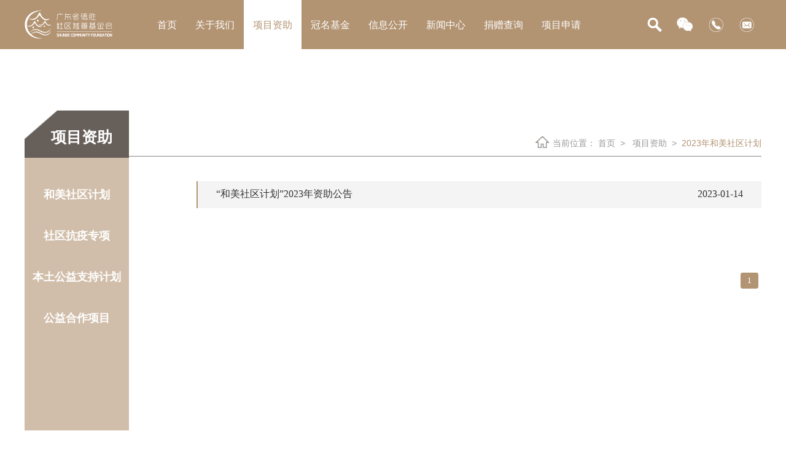

--- FILE ---
content_type: text/html; charset=utf-8
request_url: https://shundecf.com/category/72
body_size: 3362
content:

<!Doctype html><html xmlns=http://www.w3.org/1999/xhtml>
<head>
    <meta http-equiv=content-type content="text/html; charset=UTF-8" />
            <title>2023年和美社区计划-广东省德胜社区慈善基金会</title>
        <meta name="description" content="5" />
                <meta name="description" content="2023年和美社区计划" />    <meta name="applicable-device" content="pc,mobile">
    <meta name="MobileOptimized" content="width"/>
    <meta name="HandheldFriendly" content="true"/>

    <meta http-equiv="X-UA-Compatible" content="IE=edge" />
    <link rel="shortcut icon" href="/Application/Home/View/desheng/styles/css/images/favicon.png" />
    <!-- Le HTML5 shim, for IE6-8 support of HTML5 elements -->
    <!--[if lt IE 9]>
    <script src="/Public/Static/bootstrap/js/html5shiv.js"></script>
    <![endif]-->
    
    <!--[if lt IE 9]>
    <script type="text/javascript" src="/Public/Static/jquery-1.10.2.min.js"></script>
    <![endif]-->
    <!--[if gte IE 9]><!-->
    <!-- <script type="text/javascript" src="/Public/Static/jquery-2.0.3.min.js"></script> -->
    <script type="text/javascript" src="/Public/Static/jquery-1.10.2.min.js"></script>
    <script type="text/javascript" src="/Public/Static/jquery-migrate-1.2.1.min.js"></script>
    <script type="text/javascript" src="/Public/Static/bootstrap/js/bootstrap3.1.1.min.js"></script>
    <!--<![endif]-->
    <link href="/Public/Static/bootstrap/css/bootstrap3.1.1.min.css" rel="stylesheet" />
    <!-- <link href="/Public/Static/Font-Awesome/css/font-awesome.min.css" rel="stylesheet"> -->

    <link href="/Application/Home/View/desheng/styles/css/main.css?v=1.2" rel="stylesheet" />
    <script type="text/javascript" src="/Application/Home/View/desheng/styles/js/common.js"></script>
</head>

<body>
<header id="header" class="header-fixed">
    <div class="container" style="position: relative;">
        <a href="/" class="logo"><img src="/Application/Home/View/desheng/styles/css/images/logo.png" /></a>
                <ul class="nav nav-pills nav_ul dropdown" ddddd >
            <li class="shouye   ">
                <a href="/">首页</a>
            </li>
                            <li class="banner_guanyuwomen  dropdown">
                    <a class="a-dropdown" href="/category/97">关于我们</a>
                        <ul class="dropdown-menu" role="menu" aria-labelledby="drop4">
                            <li><a href="/category/97" style="padding-left:  15px;padding-right:  15px;">党建引领</a></li></li><li><a href="/category/8" style="padding-left:  15px;padding-right:  15px;">机构简介</a></li></li><li><a href="/category/9" style="padding-left:  15px;padding-right:  15px;">组织架构</a></li></li><li><a href="/category/93/subtid/94" style="padding-left:  15px;padding-right:  15px;">理事与监事</a></li></li><li><a href="/category/11" style="padding-left:  15px;padding-right:  15px;">发展历程</a></li></li><li><a href="/category/100" style="padding-left:  15px;padding-right:  15px;">志愿服务</a></li></li><li><a href="/category/12/subtid/99" style="padding-left:  15px;padding-right:  15px;">联系我们</a></li></li>                        </ul>
                                    </li>                <li class="banner_xiangmuzizhu active dropdown">
                    <a class="a-dropdown" href="/category/87">项目资助</a>
                        <ul class="dropdown-menu" role="menu" aria-labelledby="drop4">
                            <li><a href="/category/87" style="padding-left:  15px;padding-right:  15px;">和美社区计划</a></li></li><li><a href="/category/88" style="padding-left:  15px;padding-right:  15px;">社区抗疫专项</a></li></li><li><a href="/category/89" style="padding-left:  15px;padding-right:  15px;">本土公益支持计划</a></li></li><li><a href="/category/90" style="padding-left:  15px;padding-right:  15px;">公益合作项目</a></li></li>                        </ul>
                                    </li>                <li class="banner_guanming_jijin  ">
                                            <a href="/category/85">冠名基金</a>                </li>                <li class="banner_xinxigongkai  dropdown">
                    <a class="a-dropdown" href="/category/20">信息公开</a>
                        <ul class="dropdown-menu" role="menu" aria-labelledby="drop4">
                            <li><a href="/category/20" style="padding-left:  15px;padding-right:  15px;">机构制度</a></li></li><li><a href="/category/21" style="padding-left:  15px;padding-right:  15px;">年度报告</a></li></li><li><a href="/category/66" style="padding-left:  15px;padding-right:  15px;">审计报告</a></li></li><li><a href="/category/23" style="padding-left:  15px;padding-right:  15px;">其他信息</a></li></li>                        </ul>
                                    </li>                <li class="banner_xinwendongtai  dropdown">
                    <a class="a-dropdown" href="/category/16">新闻中心</a>
                        <ul class="dropdown-menu" role="menu" aria-labelledby="drop4">
                            <li><a href="/category/16" style="padding-left:  15px;padding-right:  15px;">机构动态</a></li></li><li><a href="/category/17" style="padding-left:  15px;padding-right:  15px;">项目动态</a></li></li><li><a href="/category/102" style="padding-left:  15px;padding-right:  15px;">冠名基金动态</a></li></li><li><a href="/category/18" style="padding-left:  15px;padding-right:  15px;">行业动态</a></li></li><li><a href="/category/19" style="padding-left:  15px;padding-right:  15px;">媒体报道</a></li></li>                        </ul>
                                    </li>                <li class="banner_donation  ">
                                            <a href="/category/86">捐赠查询</a>                </li>                <li class="banner_project_apply  ">
                                            <a href="/category/71">项目申请</a>                </li>            <div class="clearfix"></div>
        </ul>
        <div class="header-right">
            <div class="pull-right">
                <span class="hc hc-search">
                    <form autocomplete="off" action="/search" method="get" class="top-form-search">
                        <input type="text" name="skey" id="skey" value="" placeholder="请输入搜索关键词">
                    </form>
                    <img src="/Application/Home/View/desheng/styles/css/images/icon_search_w.png" />
                    <img src="/Application/Home/View/desheng/styles/css/images/icon_search_active.png" class="ia" />
                </span>
                <span class="hc hc-wx fhc-wx" data-id="wx">
                    <img src="/Application/Home/View/desheng/styles/css/images/icon_wx_w.png" />
                     <img src="/Application/Home/View/desheng/styles/css/images/icon_wx_active.png" class="ia" />
                </span>
                <span class="hc" data-id="mobile">
                    <img src="/Application/Home/View/desheng/styles/css/images/icon_mobile_w.png" />
                    <img src="/Application/Home/View/desheng/styles/css/images/icon_mobile_active.png" class="ia" />
                </span>
                <span class="hc" data-id="email">
                    <img src="/Application/Home/View/desheng/styles/css/images/icon_email_w.png" />
                    <img src="/Application/Home/View/desheng/styles/css/images/icon_email_active.png" class="ia" />
                </span>
                <img src="/Application/Home/View/desheng/styles/css/images/qrcode.png" class="hr-span  img-wx" />
                <span class="hr-span img-mobile" style="background: #67605a;color: #fff;font-size: 14px;right: 50px;padding: 5px 10px;">0757-22385093</span>
                <span class="hr-span img-email" style="background: #67605a;color: #fff;font-size: 14px;right: 0px;padding: 5px 10px;">scf@shundecf.org</span>
            </div>
            <div class="clearfix"></div>
        </div>
    </div>
</header>

<script>
    $(function(){

        $('.hc').hover(function() {
            var key = $(this).data('id');
           $('.img-' + key).css('display', 'block');
        }, function() {
            var key = $(this).data('id');
            $('.img-' + key).css('display', 'none');
        });

        $('.hc-search').mouseenter(function(e) {
            $(this).addClass('active');
            $('.top-form-search').css('display', 'block');

        }).mouseleave(function(e) {
            $(this).removeClass('active');
            $('.top-form-search').css('display', 'none');
        });
        $('.hc-search').click(function () {
            $('.hc-search').attr('onclick',"$('.top-form-search').submit()");
        })
        $('#skey').click(function (event) {
            // 阻止事件冒泡
            event.stopPropagation();
        })
    })
</script>
<div id="wrapper">

    <div class="clearfix"></div>

    <div class="list-box container">
    <div class="listLeft">
        
<ul class="list-group list-ul-cate">
    <li class="list-group-item li-title" >
        <h4 class="t">项目资助</h4>
        <h5 class="st"></h5>
        <img src="/Application/Home/View/desheng/styles/css/images/icon_sanjiaojpg.jpg" alt="" style="position: absolute;top: -1px;left: -1px;height: 48px;">
    </li>
    <li class="list-group-item ">
                        <a href="/category/87" class="active" >和美社区计划 <img src="/Application/Home/View/desheng/styles/css/images/cate_icon_right.jpg" ></a>        </li><li class="list-group-item ">
                        <a href="/category/88"  >社区抗疫专项 <img src="/Application/Home/View/desheng/styles/css/images/cate_icon_right.jpg" ></a>        </li><li class="list-group-item ">
                        <a href="/category/89"  >本土公益支持计划 <img src="/Application/Home/View/desheng/styles/css/images/cate_icon_right.jpg" ></a>        </li><li class="list-group-item ">
                        <a href="/category/90"  >公益合作项目 <img src="/Application/Home/View/desheng/styles/css/images/cate_icon_right.jpg" ></a>        </li></ul>
    </div>
    <div class="listRight">
        <div class="breadcrumb-nav">
    <span class="t"><img src="/Application/Home/View/desheng/styles/css/images/icon_home.png" alt="">当前位置：</span>
    <ul class="breadcrumb">
        <li><a href="/">首页</a><span class="divider">></span></li>
                        <li><a href="/category/87">项目资助</a><span class="divider">></span></li><li class="active">2023年和美社区计划</li>
                </ul>
    <div class="clearfix"></div>
</div>
        <div class="list-content" style="margin-bottom: 60px;">
            <ul class="ul-list">
                <li class="list-group-item">
                            <a class="a-list" href="/content/938"><span class="t ell">“和美社区计划”2023年资助公告</span><span class="time pull-right">2023-01-14</span></a>                            </ul>
        </div>

        <div class="clearfix"></div>
            <div class="page-box"  style="padding-right: 0px;"><div class="text-right pagination"><ul class="text-right pagination"><li class="disabled"><a>1</a></li></ul></div></div>
        
    </div>
</div>

    </div>
    <div class="clearfix"></div>
    <footer>
                <div style="height: 315px;background: url(/Uploads/picture/20180720/5b518b54801a8.png) no-repeat;background-size: cover;"></div>        <div id="bottom">
            <div  class="container">
                <span><img src="/Application/Home/View/desheng/styles/css/images/f_icon_map.png" alt="">佛山市顺德区大良街道近良路6号龙的大厦九层901-905单元</span>
                <span><img src="/Application/Home/View/desheng/styles/css/images/f_icon_mobile.png" alt="">0757-22385093</span>
                <span style="margin-right: 20px;"><img src="/Application/Home/View/desheng/styles/css/images/f_icon_email.png" alt="">scf@shundecf.org</span>
                <span style="margin-right: 20px;">|</span>
                <!-- <a href="/category/31">隐私条款</a> -->
                <span>网站备案 : <a target='_blank' href='https://beian.miit.gov.cn'>粤ICP备2023082496号-1</a></span>
                <span>广东省德胜社区慈善基金会版权所有</span>
                <span style="margin-left: 0px;">
                    技术支持：<a href="http://www.lingxi360.com" target="_blank" style="margin-right: 0px;;"><img src="/Application/Home/View/desheng/styles/css/images/logo_lx.png" style="margin-right: 0px;height: 13px;" /></a>
                </span>
            </div>
        </div>
    </footer>
<body>
</html>


--- FILE ---
content_type: text/css
request_url: https://shundecf.com/Application/Home/View/desheng/styles/css/main.css?v=1.2
body_size: 5532
content:
*{margin:0px;padding:0px}html,body{font-size:13px;font-family:"Microsoft Yahei","Helvetica","sans-serif";margin:0 auto;background:#ffffff}*{margin:0;padding:0}a{color:#333;text-decoration:none;font-family:"Microsoft Yahei"}a:hover,a:focus{text-decoration:none;color:#B29372}ul,ol{margin-bottom:0px}a img{opacity:1}a img:hover{opacity:.9;filter:alpha(opacity=90)}ul.nav li.dropdown:hover>ul.dropdown-menu{display:block;margin-top:0}h1,h2,h3,h4,h5,h6,.h1,.h2,.h3,.h4,.h5,.h6{font-family:PingFang SC}.t,.st,.desc{font-family:"Microsoft Yahei"}.list-inline{margin:0px}.list-inline li{padding:0px}img{max-width:100%}.mt3{margin-top:30px !important}.container{width:1200px;margin:0px auto;padding:0px}.ell{text-overflow:ellipsis;white-space:nowrap;overflow:hidden}.page-box{text-align:left;margin:45px 0px 15px;padding:0px 35px}.page-box .pagination{display:inline-block;text-align:center;margin:0px;float:right}.page-box .pagination li{margin-right:5px;display:inline-block}.page-box .pagination li a{padding:3px 10px;color:rgba(178,147,114,0.6);border-radius:3px}.page-box .pagination .disabled a,.page-box .pagination .disabled a:hover{background:#B29372;color:#ffffff;border-color:#B29372}.page-box .pagination li:hover a{background:#B29372;color:#ffffff}.page-box .pagination .muted{display:none}header{background:#B29372;height:80px}header .logo{float:left;padding:17px 0px;margin-right:58px}header .logo img{height:46px}header .nav-pills>li+li{margin-left:0px}header .nav_ul{display:inline-block;float:left;margin:0px auto}header .nav_ul li{display:block}header .nav_ul li a{font-size:16px;display:block;border-radius:0px;color:#ffffff;padding:30px 15px 28px}header .nav_ul .active>a,header .nav_ul li:hover>a,header .nav_ul li:hover,header .nav_ul .active:hover{background:#ffffff;color:#B29372}header .dropdown-menu{padding:0;box-shadow:none;border-radius:0px;min-width:110px;left:50%;transform:translateX(-50%);border:0px;border-bottom:6px solid #B29372;padding:5px 0px;background:rgba(178,147,114,0.6);margin:0px;z-index:20000}header .dropdown-menu li{padding:0px;width:100%}header .dropdown-menu li a{display:block;padding:6px 5px;text-align:left;border-bottom:0px;color:#ffffff;font-size:13px;line-height:25px;text-align:center;white-space:nowrap}header .dropdown-menu li:hover a{background:rgba(255,255,255,0.65)}header .dropdown-menu li:last-child{border:0px}header .header-right{float:right;position:relative;width:205px;text-align:right}header .header-right .top-form-search{position:absolute;top:0px;color:#B29372;font-size:16px;left:-328px;display:none;z-index:10000;width:246px}header .header-right .top-form-search #skey{border:0px;padding:0px 15px;box-shadow:none;outline:none;line-height:80px;width:334px}header .header-right .top-form-search #skey:focus{border:0px;box-shadow:none;text-shadow:none}header .header-right .top-form-search .hc{background:#ffffff;padding:29px 12px 27px}header .header-right .hc-search{position:relative;z-index:10001;cursor:pointer}header .header-right .hc{display:inline-block;padding:28px 12px;background:#B29372;vertical-align:top;float:left;width:50px;height:80px}header .header-right .hc img{height:24px}header .header-right .hc .ia{display:none}header .header-right .hc:hover{background:#ffffff}header .header-right .hc:hover img{display:none}header .header-right .hc:hover .ia{display:block}header .header-right .active{background:#ffffff}header .header-right .active img{display:none}header .header-right .active .ia{display:block}header .header-right .hr-span{display:none;position:absolute;top:80px}header .header-right .img-wx:hover{display:block}.nav-pills>li.active>a,.nav-pills>li.active>a:hover{background:#ffffff;color:#B29372}.nav-pills>li.active>a:focus,.nav-pills>li a:focus{background-color:transparent}.header-fixed{position:fixed;top:0px;width:100%;z-index:50001}#wrapper{margin-top:80px}.block-title{border-bottom:1px solid #8c8a87;padding:10px 0px}.block-title .bt-box{font-size:20px;font-weight:bold;color:#8c8a87;display:inline-block}.block-title .bt-box .st{font-weight:normal}.block-title .more{float:right;font-size:12px;color:#ffffff;padding:5px 10px;background:#67605A}.block-title .btn-groups a{display:inline-block;margin-left:45px;font-size:14px;color:#B29372;padding:5px 10px}.block-title .btn-groups .active,.block-title .btn-groups a:hover{background:#67605A;color:#ffffff}.media-img{border-left:6px solid rgba(178,147,114,0.6);margin-bottom:80px;overflow:inherit}.media-img .media-body{background:#f4f4f4;width:730px;padding-left:40px;position:relative;overflow:inherit}.media-img .media-body .mcont{width:485px;padding:20px 0px;display:inline-block}.media-img .media-body .mcont .t{display:block;font-size:30px;font-weight:bold;margin-bottom:35px;font-family:"Microsoft Yahei";color:#655e58}.media-img .media-body .mcont .org{font-weight:bold;color:#655e58;font-size:16px;margin-bottom:10px}.media-img .media-body .mcont .t:hover{color:#B29372}.media-img .media-body .mcont .time{margin-bottom:35px;font-size:16px;color:#655e58;font-family:"Microsoft Yahei"}.media-img .media-body .mcont .desc{font-size:16px;color:#655e58;line-height:25px;font-family:"Microsoft Yahei";height:78px;margin-bottom:45px;overflow:hidden}.media-img .abtn{background:#B29372;display:inline-block;color:#ffffff;position:absolute;left:50px;bottom:-20px;line-height:40px;font-size:16px;font-family:"Microsoft Yahei";z-index:1000}.media-img .abtn .at{display:inline-block;padding:0px 15px}.media-img .abtn .ai{display:inline-block;width:40px;background:#b7a083;text-align:center}.media-img .abtn .ai img{position:relative;top:-2px}.media-img .abtn:hover{opacity:.9}.ul-list{border:0px;border-radius:0px !important}.ul-list li{list-style:none;border:0px;border-radius:0px !important;border-left:2px solid #B29372;font-family:"Microsoft Yahei";background:#f4f4f4;margin-bottom:10px;padding:10px 30px  6px}.ul-list li .a-list{font-size:16px;color:#333333;font-family:"Microsoft Yahei";display:block}.ul-list li .a-list .t{width:750px;font-family:"Microsoft Yahei";display:inline-block}.ul-list li .a-list .time{position:relative}.ul-list li a:hover{color:#B29372}.ul-list .list-group-file .a-list{width:680px;display:inline-block}.ul-list .list-group-file .a-list .t{width:540px}.ul-list .list-group-file .btn-file a{display:inline-block;margin-left:15px;font-size:16px;color:#333333}.ul-list .list-group-file .btn-file a img{height:15px;margin-right:5px}.ul-list .list-group-file .btn-file a:hover{color:#B29372}.list-group{border:0px;border-radius:0px}.list-group .list-group-item{border:0px;margin-bottom:0px;padding:0px;background:transparent;border-radius:0px;line-height:35px;margin-top:17px;position:relative;height:50px}.list-group .list-group-item a{color:#ffffff;padding:0px;display:block;font-size:18px;text-align:center;font-weight:bold}.list-group .list-group-item a img{height:12px;float:right;position:absolute;right:10px;top:11px;display:none}.list-group li:hover a,.list-group .active a{background:#B29372;left:30px;position:absolute;width:100%}.list-group li:hover a img,.list-group .active a img{display:block}.list-group-item:last-child{border-bottom:0px}.list-box{margin:100px auto}.list-box .listLeft{width:170px;float:left;padding:0px 0px 130px;background:rgba(178,147,114,0.6)}.list-box .listRight{width:1030px;float:left}.list-box .listRight .list-content{padding-top:40px;padding-left:110px}.list-box .listRight .list-content .list-js li{width:50%;margin:40px 0px}.list-box .listRight .list-content .list-js li .img-box{height:180px;width:180px;display:inline-block;float:left}.list-box .listRight .list-content .list-js li .img-box img{border-radius:100%;height:180px;width:180px}.list-box .listRight .list-content .list-js li .desc{width:250px;float:left;padding-left:45px;height:180px;padding-top:50px}.list-box .listRight .list-content .list-js li .desc .t{font-size:16px;font-weight:bold;margin-bottom:10px}.list-box .listRight .list-content .list-js li .desc .st{font-size:14px;color:#B29372}.list-box .listRight .list-content .list-js li:hover{box-shadow:0 2px 13px 0 rgba(0,0,0,0.04)}.list-box .listRight .list-content .media-img{position:relative}.list-box .listRight .list-content .media-img .aimg{position:absolute;right:0px;top:30px}.list-box .listRight .list-content .media-img .aimg img{width:360px;object-fit:cover;height:238px}.list-box .listRight .list-content .media-img .aimg .layer{position:absolute;width:100%;text-align:center;top:98px}.list-box .listRight .list-content .media-img .aimg .layer img{height:40px;width:40px}.list-box .listRight .list-c-block{width:460px;padding-top:10px}.list-box .listRight .list-c-block .b-title{background:url(images/year_bg.png) no-repeat;background-size:100% 45px;display:block;margin-bottom:5px;font-size:20px;font-weight:bold;padding:10px 15px;position:relative}.list-box .listRight .list-c-block .b-title .ir{position:absolute;top:13px;right:0px;height:15px;width:15px}.list-box .listRight .list-c-block .b-title .ira{display:none}.list-box .listRight .list-c-block .lcb-li{font-size:16px;padding:10px 15px;background:#fcfcfc;color:#999}.list-box .listRight .list-c-block .lcb-li:nth-child(2n){background:#f4f4f4}.list-box .listRight .lcb-left{float:left;padding-right:30px;border-right:1px solid #8c8a87}.list-box .listRight .lcb-left .b-title{margin-right:-10px;text-align:right;padding-right:30px}.list-box .listRight .lcb-left .b-title .ir{right:-27px}.list-box .listRight .lcb-right{float:right;border-left:1px solid #8c8a87;width:460.5px;padding-left:30px}.list-box .listRight .lcb-right .b-title{padding-left:15px;background:url(images/year_bg_left.png) no-repeat;background-size:100% 45px}.list-box .listRight .lcb-right .b-title .ir{left:-38px}.list-box .listRight .list-c-block:hover .b-title{color:#ffffff}.list-box .listRight .list-c-block:hover .b-title img{display:none}.list-box .listRight .list-c-block:hover .b-title .ira{display:block}.info-head{font-size:28px;font-family:"Microsoft Yahei";padding:0px 100px;text-align:center}.source-box{text-align:center;font-size:16px;font-family:"Microsoft Yahei";margin:10px 0px 30px;color:#666}.detail-box{margin:100px auto}.detail-box .breadcrumb-nav{border-bottom:0px;text-align:left;margin:0px 0px 40px}.detail-box .detail-left{width:780px;margin-right:80px;float:left}.detail-box .detail-left .dl-title{font-size:20px;color:#8c8a87;border-bottom:1px solid #8c8a87;padding-bottom:13px;margin-bottom:15px}.detail-box .detail-right{width:340px;float:left}.detail-box .detail-right .dr-title{margin-top:80px;margin-bottom:30px;font-size:24px;font-family:"Microsoft Yahei";font-weight:bold;color:#8c8a87}.detail-box .detail-right .dr-li{line-height:35px;font-size:14px;display:block}.detail-box .detail-right .dr-li img{margin-bottom:5px}.detail-box .detail-right .amore{margin-top:30px;color:#B29372}.detail-project .detail-right .dr-title{color:#8c8a87;font-size:20px;margin-bottom:40px}.list-ul-cate .li-title{color:#ffffff;background:#67605A;padding-bottom:15px;padding-top:30px;padding-left:15px;height:auto;margin-top:0px;margin-bottom:43px}.list-ul-cate .li-title .t{margin:0px 0px 5px;font-size:25px;text-align:center;font-weight:normal;font-weight:bold}.list-ul-cate .li-title .st{margin-top:0px;font-weight:bold;font-size:18px;text-align:center;margin-bottom:0px}.breadcrumb-nav{border-bottom:1px solid #8c8a87;margin-top:33px;clear:both;text-align:right;font-size:14px;color:#999}.breadcrumb-nav .t img{position:relative;right:5px;top:-4px;height:20px}.breadcrumb-nav .breadcrumb{padding:0px;display:inline-block;background-color:transparent;margin-bottom:0px}.breadcrumb-nav .breadcrumb li{padding:10px 0px;font-size:14px}.breadcrumb-nav .breadcrumb li a{color:#999}.breadcrumb-nav .breadcrumb li .divider{display:inline-block;margin:0px 8px}.breadcrumb-nav .breadcrumb li a:hover{color:#B29372}.breadcrumb-nav .breadcrumb .active{color:#B29372}.breadcrumb-nav .breadcrumb li+li:before{content:"";padding:0px}.list-parter .breadcrumb-nav{border-bottom:0px;margin-top:0px;text-align:left}.list-parter .title{text-align:center;font-size:20px;font-weight:bold;margin:30px 0px 0px}.list-parter .ul-parter{margin-left:0px}.list-parter .ul-parter li{width:250px;float:left;margin-right:60px;margin-top:60px}.list-parter .ul-parter li a{display:block;text-align:center}.list-parter .ul-parter li a img{height:70px}.list-parter .ul-parter li:nth-child(4n){margin-right:0px}.list-cy .media-img .mcont .t{height:84px;overflow:hidden;margin-bottom:10px}.list-cy .media-img .mcont .desc{margin-bottom:30px}.list-cy .media-img .mcont .time span{margin-right:30px}.list-cy .media-img .mcont .time span:last-child{margin-right:0px}.block-title-box{background:rgba(217,217,217,0.5);opacity:.5;border-left:5px solid #B29372;line-height:50px;font-size:20px;font-weight:bold;padding-left:25px;font-family:"Microsoft Yahei"}footer #bottom{background:#B29372;margin-top:5px;height:80px;line-height:80px;text-align:center}footer #bottom a,footer #bottom span{display:inline-block;margin-right:25px;color:#ffffff;font-size:12px}footer #bottom a img,footer #bottom span img{margin-right:10px}footer #bottom span:last-child{margin-right:0px}.file-block .fb-title{font-size:20px;color:#B29372;margin-bottom:10px}.file-block .fb-li{line-height:35px;font-size:16px;color:#666}.file-block .fb-li .btn-file a{text-decoration:underline}#idx-news .list-news-box{margin-top:10px}#idx-news .list-news-box .lnb-l{width:540px;height:294px;float:left;margin-right:35px;padding-top:15px}#idx-news .list-news-box .lnb-l .lnbl-pic{width:100%;height:100%;display:none;position:relative;cursor:pointer}#idx-news .list-news-box .lnb-l .lnbl-pic .layer{width:100%;position:absolute;bottom:0px;left:0px;color:#ffffff;line-height:50px;padding:0px 30px;font-size:18px;font-weight:normal;font-family:"Microsoft Yahei";background:rgba(0,0,0,0.5)}#idx-news .list-news-box .lnb-r{float:left;width:565px;vertical-align:top;position:relative;height:320px}#idx-news .list-news-box .lnb-r a{display:block;line-height:52px;color:#8c8a87;font-size:16px;font-family:"Microsoft Yahei"}#idx-news .list-news-box .lnb-r a .time{margin-right:25px}#idx-news .list-news-box .lnb-r .active,#idx-news .list-news-box .lnb-r a:hover{color:#B29372}#idx-news .list-news-box .lnb-r .btn-more{position:absolute;bottom:0px;right:0px}.mt9{margin-top:90px}#list-zizu .breadcrumb-nav{border-bottom:0px;margin-top:0px;text-align:left;margin-bottom:40px}#list-zizu .block-title{font-size:20px;font-weight:bold;color:#333;background:#f4f4f4;text-align:center;padding:10px 0px;border-bottom:0px;margin-bottom:30px}#list-zizu .btn-more{font-size:12px !important;text-decoration:underline;color:#B29372 !important;float:right}#list-zizu .btn-more:hover{opacity:.9}#list-zizu #recommand-project{margin-top:90px;margin-bottom:30px}#list-zizu #idx-zzly .zzly-li{display:inline-block;margin-right:30px;float:left;padding-bottom:50px;border-right:5px solid #e5e3e1;border-bottom:5px solid #e5e3e1;margin-bottom:30px}#list-zizu #idx-zzly .zzly-li .d-layer{position:relative;overflow:hidden}#list-zizu #idx-zzly .zzly-li .d-layer .layer{position:absolute;top:0px;background:rgba(0,0,0,0.3);width:100%;text-align:center;vertical-align:middle;padding:15px 0px}#list-zizu #idx-zzly .zzly-li .d-layer .layer .lt{font-size:20px;color:#ffffff;font-family:"Microsoft Yahei"}#list-zizu #idx-zzly .zzly-li .d-layer .layer .ll{background:#B29372;display:none;width:50px;line-height:30px;color:#ffffff;margin-top:10px}#list-zizu #idx-zzly .zzly-li .d-cont{padding-top:30px;margin:0px 4%}#list-zizu #idx-zzly .zzly-li .d-cont .t{color:#8c8a87;font-size:18px;margin-bottom:10px}#list-zizu #idx-zzly .zzly-li .d-cont .st{font-size:20px;color:#B29372}#list-zizu #idx-zzly .zzly-li .d-cont .st small{font-size:14px;color:#8c8a87}#list-zizu #idx-zzly .zzly-li .d-cont .dc-left{width:43%;float:left}#list-zizu #idx-zzly .zzly-li .d-cont .dc-right{width:43%;float:left}#list-zizu #idx-zzly .zzly-li:hover .d-layer{cursor:pointer}#list-zizu #idx-zzly .zzly-li:hover .d-layer .layer{height:100%;margin:0px !important}#list-zizu #idx-zzly .zzly-li:hover .d-layer .layer .ll{display:inline-block;margin-top:10px}#zizu-summary{height:318px}#zizu-summary .zzs-left{width:600px;height:100%;margin-right:40px;float:left}#zizu-summary .zzs-right{float:left;width:560px;height:100%;color:#655e58;position:relative}#zizu-summary .zzs-right .ct{font-size:28px;margin-top:20px;margin-bottom:15px}#zizu-summary .zzs-right .cc{font-size:16px;line-height:25px;height:104px;overflow:hidden}#zizu-summary .zzs-right .cbtn{margin-top:30px}#zizu-summary .zzs-right .cbtn a{float:right;color:#B29372;text-decoration:underline}#zizu-summary .zzs-right .cbtn a:hover{opacity:.9}#zizu-summary .zzs-right .c-donate-data{position:absolute;bottom:0px}#zizu-summary .zzs-right .c-donate-data .dd-cell{display:inline-block;margin-right:30px;height:85px;vertical-align:top}#zizu-summary .zzs-right .c-donate-data .dd-cell .t{font-size:18px;font-weight:bold}#zizu-summary .zzs-right .c-donate-data .dd-cell .t .tn{font-size:28px;color:#B29372;padding:0px 5px}#zizu-summary .zzs-right .c-donate-data .dd-cell .dd-btn{background:#B29372;margin-top:25px;color:#ffffff;font-size:16px;display:block;border-radius:3px;line-height:40px;text-align:center}#zizu-summary .zzs-right .c-donate-data .dd-cell .dd-btn:hover{opacity:.9}#zizu-summary .zzs-right .c-donate-data .dd-cell .dd-zn{background:rgba(178,147,114,0.6)}#zizu-summary .zzs-right .c-donate-data .dd-cell:last-child{margin-right:0px}#zizu-summary .zzs-right .c-donate-data .c-li{margin-bottom:15px;font-size:16px;color:#655e58}.hl_scrool_leftbtn{background:url(images/icon_arrow_left.png) no-repeat;background-position:center;left:-22px}.h1-arrow{width:60px;height:80px;cursor:pointer;position:absolute;top:70px;z-index:20006}.hl_scrool_rightbtn{background:url(images/icon_arrow_right.png) no-repeat;background-position:center;right:-20px}.hl_main5_content{width:1200px;border-top:none;margin-top:20px;position:relative}.hl_main5_content .hl_main5_content1{width:1200px;overflow:hidden;display:inline-block;position:relative;margin:0px auto}.hl_main5_content .hl_main5_content1 .list-inline{width:1600px;height:370px;overflow:hidden}.hl_main5_content .hl_main5_content1 .list-inline li{float:left;margin-right:30px;background:#ffffff;width:276px;height:370px;white-space:normal}.hl_main5_content .hl_main5_content1 .list-inline li .t{font-size:18px;color:#8c8a87;margin:30px 0px 10px;height:65px;display:block;vertical-align:middle;border-bottom:1px solid #8c8a87;padding-bottom:10px}.hl_main5_content .hl_main5_content1 .list-inline li .t:hover{color:#B29372}.hl_main5_content .hl_main5_content1 .list-inline li .desc{font-size:14px;color:#8c8a87;letter-spacing:0;text-align:left;margin-top:15px;font-family:"Microsoft Yahei";white-space:normal;height:40px;overflow:hidden}.hl_main5_content .hl_main5_content1 .list-inline li .time{margin:0px 20px;font-size:12px;color:#aeaeae;font-family:"Microsoft Yahei"}.donate-project .t{font-size:16px;color:#655e58;margin-right:30px;display:inline-block;vertical-align:top;position:relative;top:12px}.donate-project .form-control{width:134px;display:inline-block;border-radius:0px !important}.donate-project .activityIframe{display:none}.donate-project .dp-list{height:40px;border:1px solid #8c8a87;width:230px;display:inline-block;position:relative}.donate-project .dp-list:hover .dropdown-menu{display:block}.donate-project .dpt{height:100%;font-size:16px;display:inline-block;vertical-align:middle;line-height:35px;padding-left:10px}.donate-project .ticon{float:right;padding:10px 5px;display:inline-block;border-left:1px solid #8c8a87}.donate-project .dropdown-menu{text-shadow:none;box-shadow:none;outline:none;border:0px;padding:0px;width:100%}.donate-project .dropdown-menu li a{display:block;background:#B29372;color:#ffffff;line-height:30px}.donate-project .dropdown-menu li:hover a{background:rgba(178,147,114,0.6)}.cate-ul-donate{margin-bottom:50px}.cate-ul-donate li{width:25%;float:left}.cate-ul-donate li .t{font-size:16px;font-weight:bold;color:#655e58;margin-bottom:10px}.cate-ul-donate li .st{font-size:26px;color:#B29372}.form-donate .form-group{float:left;width:50%;margin-bottom:30px}.form-donate .form-group .title{font-size:18px;color:#655e58;font-weight:normal;display:inline-block;margin-right:30px;position:relative;top:3px}.form-donate .form-group .form-control{border-color:#8c8a87;border-radius:0px}.form-donate .form-group .form-control:focus{text-shadow:none;box-shadow:none}.form-donate .form-group .c{display:inline-block;width:255px}.form-donate .form-group select{-webkit-appearance:none}.form-donate .form-group select option{background:#B29372;color:#ffffff}.form-donate .form-btns a{display:inline-block;width:132px;background:#B29372;color:#ffffff;border-radius:3px;line-height:35px;text-align:center;cursor:pointer}.form-donate .form-btns .a-donate{margin-right:50px}.form-donate .form-btns a:hover{opacity:.9}.form-donate .form-btns .a-query{background:rgba(178,147,114,0.9)}#search-container .list-box-head{font-size:15px;color:#000;margin:20px 0px}#search-container .media{margin-bottom:20px;margin-top:0px;border-bottom:1px solid #d5dfeb}#search-container .media .media-body{position:relative;display:inline-block;padding-right:30px}#search-container .media .media-body .media-heading{color:#000000;display:block;font-size:16px;margin:0px 0px 10px}#search-container .media .media-body .mh-label{color:#f5a623;font-weight:normal;font-size:12px;margin-bottom:0px;margin-right:10px;display:inline-block}#search-container .media .media-body a:hover{color:#B29372}#search-container .media .media-body .media-desc{color:#9b9b9b;font-size:13px;position:absolute;bottom:18px;width:310px}#search-container .media .media-body .tag-group{margin-bottom:18px}#search-container .media .media-body .tag-group span{display:inline-block;color:#aeaeae;font-size:12px;margin-right:10px}#search-container blockquote{font-size:15px;color:#4a4a4a}.dtable{width:100%}.dtable .dtr{border-bottom:2px solid #8c8a87}.dtable .dtr .dth{font-size:14px;color:#333333;float:left;line-height:40px;font-weight:bold;display:inline-block}.dtable .dtr .dth:nth-child(1){width:50%;text-align:left;padding-left:20px}.dtable .dtr .dth:nth-child(2){width:20%;text-align:center}.dtable .dtr .dth:nth-child(3){width:30%;text-align:center}.ul-donate{margin:0px}.ul-donate li{line-height:35px;background:#ffffff;margin-bottom:0px;vertical-align:top;display:block}.ul-donate li span{font-size:14px;display:inline-block;color:#333;float:left;line-height:40px}.ul-donate li span:nth-child(1){padding-left:20px;width:50%}.ul-donate li span:nth-child(2){width:20%;text-align:center;font-weight:bold}.ul-donate li span:nth-child(3){width:30%;padding-left:20px}.ul-donate li:nth-child(even){background:rgba(178,147,114,0.3)}.dtable .dtr .dth{text-align:center}.dtable .dtr .dth:nth-child(1){width:20%;padding-left:20px;text-align:left}.dtable .ul-donate li span{font-size:14px;color:#5e4529;display:table-cell;text-align:center;line-height:24px;padding:10px 0px}.dtable .ul-donate li span:nth-child(5){color:#c9ac8a}/*# sourceMappingURL=main.css.map */

--- FILE ---
content_type: application/javascript
request_url: https://shundecf.com/Application/Home/View/desheng/styles/js/common.js
body_size: 758
content:
function paly_video(video_path){
    if(!video_path) return false;
    // $('#video-dialog .video-box').html('<embed src="' + video_path + '" allowFullScreen="true" quality="high" width="480" height="400" align="middle" allowScriptAccess="always" type="application/x-shockwave-flash"></embed>');//关闭
    $('#video-dialog .video-box').html('<iframe frameborder="0" style="width:100%;min-height: 450px;" src="' + video_path + '" allowfullscreen=""></iframe>');//关闭

    $('#mask_dialog').show();
    $('#video-dialog').show();
    $('#video-dialog').css({
        left: ($(window).width()-500)/2
    })
}

function close_video(){
    $('#video-dialog .video-box').html("");
    $('#mask_dialog').hide();
    $('#video-dialog').hide();
}